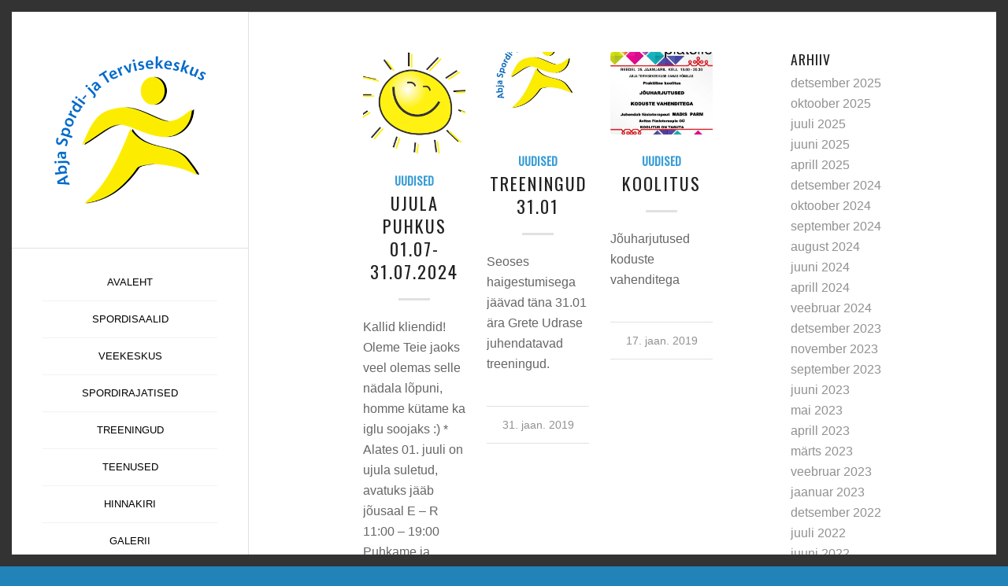

--- FILE ---
content_type: text/html; charset=UTF-8
request_url: https://sport.abja.ee/2019/01/
body_size: 12908
content:
<!DOCTYPE html>
<html lang="et" class="html_av-framed-box responsive av-preloader-disabled  html_header_left html_header_sidebar html_logo_left html_menu_right html_slim html_disabled html_mobile_menu_phone html_content_align_center html_elegant-blog html_av-submenu-hidden html_av-submenu-display-click html_av-overlay-side html_av-overlay-side-classic html_av-submenu-noclone html_entry_id_2027 av-cookies-no-cookie-consent av-no-preview av-default-lightbox html_text_menu_active av-mobile-menu-switch-default">
<head>
<meta charset="UTF-8" />
<meta name="robots" content="noindex, follow" />


<!-- mobile setting -->
<meta name="viewport" content="width=device-width, initial-scale=1">

<!-- Scripts/CSS and wp_head hook -->
<title>jaanuar 2019 &#8211; Abja Spordi- ja Tervisekeskus</title>
<meta name='robots' content='max-image-preview:large' />
	<style>img:is([sizes="auto" i], [sizes^="auto," i]) { contain-intrinsic-size: 3000px 1500px }</style>
	<link rel="alternate" type="application/rss+xml" title="Abja Spordi- ja Tervisekeskus &raquo; RSS" href="https://sport.abja.ee/feed/" />

<!-- google webfont font replacement -->

			<script type='text/javascript'>

				(function() {

					/*	check if webfonts are disabled by user setting via cookie - or user must opt in.	*/
					var html = document.getElementsByTagName('html')[0];
					var cookie_check = html.className.indexOf('av-cookies-needs-opt-in') >= 0 || html.className.indexOf('av-cookies-can-opt-out') >= 0;
					var allow_continue = true;
					var silent_accept_cookie = html.className.indexOf('av-cookies-user-silent-accept') >= 0;

					if( cookie_check && ! silent_accept_cookie )
					{
						if( ! document.cookie.match(/aviaCookieConsent/) || html.className.indexOf('av-cookies-session-refused') >= 0 )
						{
							allow_continue = false;
						}
						else
						{
							if( ! document.cookie.match(/aviaPrivacyRefuseCookiesHideBar/) )
							{
								allow_continue = false;
							}
							else if( ! document.cookie.match(/aviaPrivacyEssentialCookiesEnabled/) )
							{
								allow_continue = false;
							}
							else if( document.cookie.match(/aviaPrivacyGoogleWebfontsDisabled/) )
							{
								allow_continue = false;
							}
						}
					}

					if( allow_continue )
					{
						var f = document.createElement('link');

						f.type 	= 'text/css';
						f.rel 	= 'stylesheet';
						f.href 	= 'https://fonts.googleapis.com/css?family=Oswald&display=auto';
						f.id 	= 'avia-google-webfont';

						document.getElementsByTagName('head')[0].appendChild(f);
					}
				})();

			</script>
			<script type="text/javascript">
/* <![CDATA[ */
window._wpemojiSettings = {"baseUrl":"https:\/\/s.w.org\/images\/core\/emoji\/16.0.1\/72x72\/","ext":".png","svgUrl":"https:\/\/s.w.org\/images\/core\/emoji\/16.0.1\/svg\/","svgExt":".svg","source":{"concatemoji":"https:\/\/sport.abja.ee\/wp-includes\/js\/wp-emoji-release.min.js?ver=6.8.3"}};
/*! This file is auto-generated */
!function(s,n){var o,i,e;function c(e){try{var t={supportTests:e,timestamp:(new Date).valueOf()};sessionStorage.setItem(o,JSON.stringify(t))}catch(e){}}function p(e,t,n){e.clearRect(0,0,e.canvas.width,e.canvas.height),e.fillText(t,0,0);var t=new Uint32Array(e.getImageData(0,0,e.canvas.width,e.canvas.height).data),a=(e.clearRect(0,0,e.canvas.width,e.canvas.height),e.fillText(n,0,0),new Uint32Array(e.getImageData(0,0,e.canvas.width,e.canvas.height).data));return t.every(function(e,t){return e===a[t]})}function u(e,t){e.clearRect(0,0,e.canvas.width,e.canvas.height),e.fillText(t,0,0);for(var n=e.getImageData(16,16,1,1),a=0;a<n.data.length;a++)if(0!==n.data[a])return!1;return!0}function f(e,t,n,a){switch(t){case"flag":return n(e,"\ud83c\udff3\ufe0f\u200d\u26a7\ufe0f","\ud83c\udff3\ufe0f\u200b\u26a7\ufe0f")?!1:!n(e,"\ud83c\udde8\ud83c\uddf6","\ud83c\udde8\u200b\ud83c\uddf6")&&!n(e,"\ud83c\udff4\udb40\udc67\udb40\udc62\udb40\udc65\udb40\udc6e\udb40\udc67\udb40\udc7f","\ud83c\udff4\u200b\udb40\udc67\u200b\udb40\udc62\u200b\udb40\udc65\u200b\udb40\udc6e\u200b\udb40\udc67\u200b\udb40\udc7f");case"emoji":return!a(e,"\ud83e\udedf")}return!1}function g(e,t,n,a){var r="undefined"!=typeof WorkerGlobalScope&&self instanceof WorkerGlobalScope?new OffscreenCanvas(300,150):s.createElement("canvas"),o=r.getContext("2d",{willReadFrequently:!0}),i=(o.textBaseline="top",o.font="600 32px Arial",{});return e.forEach(function(e){i[e]=t(o,e,n,a)}),i}function t(e){var t=s.createElement("script");t.src=e,t.defer=!0,s.head.appendChild(t)}"undefined"!=typeof Promise&&(o="wpEmojiSettingsSupports",i=["flag","emoji"],n.supports={everything:!0,everythingExceptFlag:!0},e=new Promise(function(e){s.addEventListener("DOMContentLoaded",e,{once:!0})}),new Promise(function(t){var n=function(){try{var e=JSON.parse(sessionStorage.getItem(o));if("object"==typeof e&&"number"==typeof e.timestamp&&(new Date).valueOf()<e.timestamp+604800&&"object"==typeof e.supportTests)return e.supportTests}catch(e){}return null}();if(!n){if("undefined"!=typeof Worker&&"undefined"!=typeof OffscreenCanvas&&"undefined"!=typeof URL&&URL.createObjectURL&&"undefined"!=typeof Blob)try{var e="postMessage("+g.toString()+"("+[JSON.stringify(i),f.toString(),p.toString(),u.toString()].join(",")+"));",a=new Blob([e],{type:"text/javascript"}),r=new Worker(URL.createObjectURL(a),{name:"wpTestEmojiSupports"});return void(r.onmessage=function(e){c(n=e.data),r.terminate(),t(n)})}catch(e){}c(n=g(i,f,p,u))}t(n)}).then(function(e){for(var t in e)n.supports[t]=e[t],n.supports.everything=n.supports.everything&&n.supports[t],"flag"!==t&&(n.supports.everythingExceptFlag=n.supports.everythingExceptFlag&&n.supports[t]);n.supports.everythingExceptFlag=n.supports.everythingExceptFlag&&!n.supports.flag,n.DOMReady=!1,n.readyCallback=function(){n.DOMReady=!0}}).then(function(){return e}).then(function(){var e;n.supports.everything||(n.readyCallback(),(e=n.source||{}).concatemoji?t(e.concatemoji):e.wpemoji&&e.twemoji&&(t(e.twemoji),t(e.wpemoji)))}))}((window,document),window._wpemojiSettings);
/* ]]> */
</script>
<link rel='stylesheet' id='avia-grid-css' href='https://sport.abja.ee/wp-content/themes/enfold/css/grid.css?ver=5.6.11' type='text/css' media='all' />
<link rel='stylesheet' id='avia-base-css' href='https://sport.abja.ee/wp-content/themes/enfold/css/base.css?ver=5.6.11' type='text/css' media='all' />
<link rel='stylesheet' id='avia-layout-css' href='https://sport.abja.ee/wp-content/themes/enfold/css/layout.css?ver=5.6.11' type='text/css' media='all' />
<link rel='stylesheet' id='avia-module-audioplayer-css' href='https://sport.abja.ee/wp-content/themes/enfold/config-templatebuilder/avia-shortcodes/audio-player/audio-player.css?ver=5.6.11' type='text/css' media='all' />
<link rel='stylesheet' id='avia-module-blog-css' href='https://sport.abja.ee/wp-content/themes/enfold/config-templatebuilder/avia-shortcodes/blog/blog.css?ver=5.6.11' type='text/css' media='all' />
<link rel='stylesheet' id='avia-module-postslider-css' href='https://sport.abja.ee/wp-content/themes/enfold/config-templatebuilder/avia-shortcodes/postslider/postslider.css?ver=5.6.11' type='text/css' media='all' />
<link rel='stylesheet' id='avia-module-button-css' href='https://sport.abja.ee/wp-content/themes/enfold/config-templatebuilder/avia-shortcodes/buttons/buttons.css?ver=5.6.11' type='text/css' media='all' />
<link rel='stylesheet' id='avia-module-buttonrow-css' href='https://sport.abja.ee/wp-content/themes/enfold/config-templatebuilder/avia-shortcodes/buttonrow/buttonrow.css?ver=5.6.11' type='text/css' media='all' />
<link rel='stylesheet' id='avia-module-button-fullwidth-css' href='https://sport.abja.ee/wp-content/themes/enfold/config-templatebuilder/avia-shortcodes/buttons_fullwidth/buttons_fullwidth.css?ver=5.6.11' type='text/css' media='all' />
<link rel='stylesheet' id='avia-module-catalogue-css' href='https://sport.abja.ee/wp-content/themes/enfold/config-templatebuilder/avia-shortcodes/catalogue/catalogue.css?ver=5.6.11' type='text/css' media='all' />
<link rel='stylesheet' id='avia-module-comments-css' href='https://sport.abja.ee/wp-content/themes/enfold/config-templatebuilder/avia-shortcodes/comments/comments.css?ver=5.6.11' type='text/css' media='all' />
<link rel='stylesheet' id='avia-module-contact-css' href='https://sport.abja.ee/wp-content/themes/enfold/config-templatebuilder/avia-shortcodes/contact/contact.css?ver=5.6.11' type='text/css' media='all' />
<link rel='stylesheet' id='avia-module-slideshow-css' href='https://sport.abja.ee/wp-content/themes/enfold/config-templatebuilder/avia-shortcodes/slideshow/slideshow.css?ver=5.6.11' type='text/css' media='all' />
<link rel='stylesheet' id='avia-module-slideshow-contentpartner-css' href='https://sport.abja.ee/wp-content/themes/enfold/config-templatebuilder/avia-shortcodes/contentslider/contentslider.css?ver=5.6.11' type='text/css' media='all' />
<link rel='stylesheet' id='avia-module-countdown-css' href='https://sport.abja.ee/wp-content/themes/enfold/config-templatebuilder/avia-shortcodes/countdown/countdown.css?ver=5.6.11' type='text/css' media='all' />
<link rel='stylesheet' id='avia-module-gallery-css' href='https://sport.abja.ee/wp-content/themes/enfold/config-templatebuilder/avia-shortcodes/gallery/gallery.css?ver=5.6.11' type='text/css' media='all' />
<link rel='stylesheet' id='avia-module-gallery-hor-css' href='https://sport.abja.ee/wp-content/themes/enfold/config-templatebuilder/avia-shortcodes/gallery_horizontal/gallery_horizontal.css?ver=5.6.11' type='text/css' media='all' />
<link rel='stylesheet' id='avia-module-maps-css' href='https://sport.abja.ee/wp-content/themes/enfold/config-templatebuilder/avia-shortcodes/google_maps/google_maps.css?ver=5.6.11' type='text/css' media='all' />
<link rel='stylesheet' id='avia-module-gridrow-css' href='https://sport.abja.ee/wp-content/themes/enfold/config-templatebuilder/avia-shortcodes/grid_row/grid_row.css?ver=5.6.11' type='text/css' media='all' />
<link rel='stylesheet' id='avia-module-heading-css' href='https://sport.abja.ee/wp-content/themes/enfold/config-templatebuilder/avia-shortcodes/heading/heading.css?ver=5.6.11' type='text/css' media='all' />
<link rel='stylesheet' id='avia-module-rotator-css' href='https://sport.abja.ee/wp-content/themes/enfold/config-templatebuilder/avia-shortcodes/headline_rotator/headline_rotator.css?ver=5.6.11' type='text/css' media='all' />
<link rel='stylesheet' id='avia-module-hr-css' href='https://sport.abja.ee/wp-content/themes/enfold/config-templatebuilder/avia-shortcodes/hr/hr.css?ver=5.6.11' type='text/css' media='all' />
<link rel='stylesheet' id='avia-module-icon-css' href='https://sport.abja.ee/wp-content/themes/enfold/config-templatebuilder/avia-shortcodes/icon/icon.css?ver=5.6.11' type='text/css' media='all' />
<link rel='stylesheet' id='avia-module-icon-circles-css' href='https://sport.abja.ee/wp-content/themes/enfold/config-templatebuilder/avia-shortcodes/icon_circles/icon_circles.css?ver=5.6.11' type='text/css' media='all' />
<link rel='stylesheet' id='avia-module-iconbox-css' href='https://sport.abja.ee/wp-content/themes/enfold/config-templatebuilder/avia-shortcodes/iconbox/iconbox.css?ver=5.6.11' type='text/css' media='all' />
<link rel='stylesheet' id='avia-module-icongrid-css' href='https://sport.abja.ee/wp-content/themes/enfold/config-templatebuilder/avia-shortcodes/icongrid/icongrid.css?ver=5.6.11' type='text/css' media='all' />
<link rel='stylesheet' id='avia-module-iconlist-css' href='https://sport.abja.ee/wp-content/themes/enfold/config-templatebuilder/avia-shortcodes/iconlist/iconlist.css?ver=5.6.11' type='text/css' media='all' />
<link rel='stylesheet' id='avia-module-image-css' href='https://sport.abja.ee/wp-content/themes/enfold/config-templatebuilder/avia-shortcodes/image/image.css?ver=5.6.11' type='text/css' media='all' />
<link rel='stylesheet' id='avia-module-image-diff-css' href='https://sport.abja.ee/wp-content/themes/enfold/config-templatebuilder/avia-shortcodes/image_diff/image_diff.css?ver=5.6.11' type='text/css' media='all' />
<link rel='stylesheet' id='avia-module-hotspot-css' href='https://sport.abja.ee/wp-content/themes/enfold/config-templatebuilder/avia-shortcodes/image_hotspots/image_hotspots.css?ver=5.6.11' type='text/css' media='all' />
<link rel='stylesheet' id='avia-module-sc-lottie-animation-css' href='https://sport.abja.ee/wp-content/themes/enfold/config-templatebuilder/avia-shortcodes/lottie_animation/lottie_animation.css?ver=5.6.11' type='text/css' media='all' />
<link rel='stylesheet' id='avia-module-magazine-css' href='https://sport.abja.ee/wp-content/themes/enfold/config-templatebuilder/avia-shortcodes/magazine/magazine.css?ver=5.6.11' type='text/css' media='all' />
<link rel='stylesheet' id='avia-module-masonry-css' href='https://sport.abja.ee/wp-content/themes/enfold/config-templatebuilder/avia-shortcodes/masonry_entries/masonry_entries.css?ver=5.6.11' type='text/css' media='all' />
<link rel='stylesheet' id='avia-siteloader-css' href='https://sport.abja.ee/wp-content/themes/enfold/css/avia-snippet-site-preloader.css?ver=5.6.11' type='text/css' media='all' />
<link rel='stylesheet' id='avia-module-menu-css' href='https://sport.abja.ee/wp-content/themes/enfold/config-templatebuilder/avia-shortcodes/menu/menu.css?ver=5.6.11' type='text/css' media='all' />
<link rel='stylesheet' id='avia-module-notification-css' href='https://sport.abja.ee/wp-content/themes/enfold/config-templatebuilder/avia-shortcodes/notification/notification.css?ver=5.6.11' type='text/css' media='all' />
<link rel='stylesheet' id='avia-module-numbers-css' href='https://sport.abja.ee/wp-content/themes/enfold/config-templatebuilder/avia-shortcodes/numbers/numbers.css?ver=5.6.11' type='text/css' media='all' />
<link rel='stylesheet' id='avia-module-portfolio-css' href='https://sport.abja.ee/wp-content/themes/enfold/config-templatebuilder/avia-shortcodes/portfolio/portfolio.css?ver=5.6.11' type='text/css' media='all' />
<link rel='stylesheet' id='avia-module-post-metadata-css' href='https://sport.abja.ee/wp-content/themes/enfold/config-templatebuilder/avia-shortcodes/post_metadata/post_metadata.css?ver=5.6.11' type='text/css' media='all' />
<link rel='stylesheet' id='avia-module-progress-bar-css' href='https://sport.abja.ee/wp-content/themes/enfold/config-templatebuilder/avia-shortcodes/progressbar/progressbar.css?ver=5.6.11' type='text/css' media='all' />
<link rel='stylesheet' id='avia-module-promobox-css' href='https://sport.abja.ee/wp-content/themes/enfold/config-templatebuilder/avia-shortcodes/promobox/promobox.css?ver=5.6.11' type='text/css' media='all' />
<link rel='stylesheet' id='avia-sc-search-css' href='https://sport.abja.ee/wp-content/themes/enfold/config-templatebuilder/avia-shortcodes/search/search.css?ver=5.6.11' type='text/css' media='all' />
<link rel='stylesheet' id='avia-module-slideshow-accordion-css' href='https://sport.abja.ee/wp-content/themes/enfold/config-templatebuilder/avia-shortcodes/slideshow_accordion/slideshow_accordion.css?ver=5.6.11' type='text/css' media='all' />
<link rel='stylesheet' id='avia-module-slideshow-feature-image-css' href='https://sport.abja.ee/wp-content/themes/enfold/config-templatebuilder/avia-shortcodes/slideshow_feature_image/slideshow_feature_image.css?ver=5.6.11' type='text/css' media='all' />
<link rel='stylesheet' id='avia-module-slideshow-fullsize-css' href='https://sport.abja.ee/wp-content/themes/enfold/config-templatebuilder/avia-shortcodes/slideshow_fullsize/slideshow_fullsize.css?ver=5.6.11' type='text/css' media='all' />
<link rel='stylesheet' id='avia-module-slideshow-fullscreen-css' href='https://sport.abja.ee/wp-content/themes/enfold/config-templatebuilder/avia-shortcodes/slideshow_fullscreen/slideshow_fullscreen.css?ver=5.6.11' type='text/css' media='all' />
<link rel='stylesheet' id='avia-module-slideshow-ls-css' href='https://sport.abja.ee/wp-content/themes/enfold/config-templatebuilder/avia-shortcodes/slideshow_layerslider/slideshow_layerslider.css?ver=5.6.11' type='text/css' media='all' />
<link rel='stylesheet' id='avia-module-social-css' href='https://sport.abja.ee/wp-content/themes/enfold/config-templatebuilder/avia-shortcodes/social_share/social_share.css?ver=5.6.11' type='text/css' media='all' />
<link rel='stylesheet' id='avia-module-tabsection-css' href='https://sport.abja.ee/wp-content/themes/enfold/config-templatebuilder/avia-shortcodes/tab_section/tab_section.css?ver=5.6.11' type='text/css' media='all' />
<link rel='stylesheet' id='avia-module-table-css' href='https://sport.abja.ee/wp-content/themes/enfold/config-templatebuilder/avia-shortcodes/table/table.css?ver=5.6.11' type='text/css' media='all' />
<link rel='stylesheet' id='avia-module-tabs-css' href='https://sport.abja.ee/wp-content/themes/enfold/config-templatebuilder/avia-shortcodes/tabs/tabs.css?ver=5.6.11' type='text/css' media='all' />
<link rel='stylesheet' id='avia-module-team-css' href='https://sport.abja.ee/wp-content/themes/enfold/config-templatebuilder/avia-shortcodes/team/team.css?ver=5.6.11' type='text/css' media='all' />
<link rel='stylesheet' id='avia-module-testimonials-css' href='https://sport.abja.ee/wp-content/themes/enfold/config-templatebuilder/avia-shortcodes/testimonials/testimonials.css?ver=5.6.11' type='text/css' media='all' />
<link rel='stylesheet' id='avia-module-timeline-css' href='https://sport.abja.ee/wp-content/themes/enfold/config-templatebuilder/avia-shortcodes/timeline/timeline.css?ver=5.6.11' type='text/css' media='all' />
<link rel='stylesheet' id='avia-module-toggles-css' href='https://sport.abja.ee/wp-content/themes/enfold/config-templatebuilder/avia-shortcodes/toggles/toggles.css?ver=5.6.11' type='text/css' media='all' />
<link rel='stylesheet' id='avia-module-video-css' href='https://sport.abja.ee/wp-content/themes/enfold/config-templatebuilder/avia-shortcodes/video/video.css?ver=5.6.11' type='text/css' media='all' />
<style id='wp-emoji-styles-inline-css' type='text/css'>

	img.wp-smiley, img.emoji {
		display: inline !important;
		border: none !important;
		box-shadow: none !important;
		height: 1em !important;
		width: 1em !important;
		margin: 0 0.07em !important;
		vertical-align: -0.1em !important;
		background: none !important;
		padding: 0 !important;
	}
</style>
<link rel='stylesheet' id='wp-block-library-css' href='https://sport.abja.ee/wp-includes/css/dist/block-library/style.min.css?ver=6.8.3' type='text/css' media='all' />
<style id='global-styles-inline-css' type='text/css'>
:root{--wp--preset--aspect-ratio--square: 1;--wp--preset--aspect-ratio--4-3: 4/3;--wp--preset--aspect-ratio--3-4: 3/4;--wp--preset--aspect-ratio--3-2: 3/2;--wp--preset--aspect-ratio--2-3: 2/3;--wp--preset--aspect-ratio--16-9: 16/9;--wp--preset--aspect-ratio--9-16: 9/16;--wp--preset--color--black: #000000;--wp--preset--color--cyan-bluish-gray: #abb8c3;--wp--preset--color--white: #ffffff;--wp--preset--color--pale-pink: #f78da7;--wp--preset--color--vivid-red: #cf2e2e;--wp--preset--color--luminous-vivid-orange: #ff6900;--wp--preset--color--luminous-vivid-amber: #fcb900;--wp--preset--color--light-green-cyan: #7bdcb5;--wp--preset--color--vivid-green-cyan: #00d084;--wp--preset--color--pale-cyan-blue: #8ed1fc;--wp--preset--color--vivid-cyan-blue: #0693e3;--wp--preset--color--vivid-purple: #9b51e0;--wp--preset--color--metallic-red: #b02b2c;--wp--preset--color--maximum-yellow-red: #edae44;--wp--preset--color--yellow-sun: #eeee22;--wp--preset--color--palm-leaf: #83a846;--wp--preset--color--aero: #7bb0e7;--wp--preset--color--old-lavender: #745f7e;--wp--preset--color--steel-teal: #5f8789;--wp--preset--color--raspberry-pink: #d65799;--wp--preset--color--medium-turquoise: #4ecac2;--wp--preset--gradient--vivid-cyan-blue-to-vivid-purple: linear-gradient(135deg,rgba(6,147,227,1) 0%,rgb(155,81,224) 100%);--wp--preset--gradient--light-green-cyan-to-vivid-green-cyan: linear-gradient(135deg,rgb(122,220,180) 0%,rgb(0,208,130) 100%);--wp--preset--gradient--luminous-vivid-amber-to-luminous-vivid-orange: linear-gradient(135deg,rgba(252,185,0,1) 0%,rgba(255,105,0,1) 100%);--wp--preset--gradient--luminous-vivid-orange-to-vivid-red: linear-gradient(135deg,rgba(255,105,0,1) 0%,rgb(207,46,46) 100%);--wp--preset--gradient--very-light-gray-to-cyan-bluish-gray: linear-gradient(135deg,rgb(238,238,238) 0%,rgb(169,184,195) 100%);--wp--preset--gradient--cool-to-warm-spectrum: linear-gradient(135deg,rgb(74,234,220) 0%,rgb(151,120,209) 20%,rgb(207,42,186) 40%,rgb(238,44,130) 60%,rgb(251,105,98) 80%,rgb(254,248,76) 100%);--wp--preset--gradient--blush-light-purple: linear-gradient(135deg,rgb(255,206,236) 0%,rgb(152,150,240) 100%);--wp--preset--gradient--blush-bordeaux: linear-gradient(135deg,rgb(254,205,165) 0%,rgb(254,45,45) 50%,rgb(107,0,62) 100%);--wp--preset--gradient--luminous-dusk: linear-gradient(135deg,rgb(255,203,112) 0%,rgb(199,81,192) 50%,rgb(65,88,208) 100%);--wp--preset--gradient--pale-ocean: linear-gradient(135deg,rgb(255,245,203) 0%,rgb(182,227,212) 50%,rgb(51,167,181) 100%);--wp--preset--gradient--electric-grass: linear-gradient(135deg,rgb(202,248,128) 0%,rgb(113,206,126) 100%);--wp--preset--gradient--midnight: linear-gradient(135deg,rgb(2,3,129) 0%,rgb(40,116,252) 100%);--wp--preset--font-size--small: 1rem;--wp--preset--font-size--medium: 1.125rem;--wp--preset--font-size--large: 1.75rem;--wp--preset--font-size--x-large: clamp(1.75rem, 3vw, 2.25rem);--wp--preset--spacing--20: 0.44rem;--wp--preset--spacing--30: 0.67rem;--wp--preset--spacing--40: 1rem;--wp--preset--spacing--50: 1.5rem;--wp--preset--spacing--60: 2.25rem;--wp--preset--spacing--70: 3.38rem;--wp--preset--spacing--80: 5.06rem;--wp--preset--shadow--natural: 6px 6px 9px rgba(0, 0, 0, 0.2);--wp--preset--shadow--deep: 12px 12px 50px rgba(0, 0, 0, 0.4);--wp--preset--shadow--sharp: 6px 6px 0px rgba(0, 0, 0, 0.2);--wp--preset--shadow--outlined: 6px 6px 0px -3px rgba(255, 255, 255, 1), 6px 6px rgba(0, 0, 0, 1);--wp--preset--shadow--crisp: 6px 6px 0px rgba(0, 0, 0, 1);}:root { --wp--style--global--content-size: 800px;--wp--style--global--wide-size: 1130px; }:where(body) { margin: 0; }.wp-site-blocks > .alignleft { float: left; margin-right: 2em; }.wp-site-blocks > .alignright { float: right; margin-left: 2em; }.wp-site-blocks > .aligncenter { justify-content: center; margin-left: auto; margin-right: auto; }:where(.is-layout-flex){gap: 0.5em;}:where(.is-layout-grid){gap: 0.5em;}.is-layout-flow > .alignleft{float: left;margin-inline-start: 0;margin-inline-end: 2em;}.is-layout-flow > .alignright{float: right;margin-inline-start: 2em;margin-inline-end: 0;}.is-layout-flow > .aligncenter{margin-left: auto !important;margin-right: auto !important;}.is-layout-constrained > .alignleft{float: left;margin-inline-start: 0;margin-inline-end: 2em;}.is-layout-constrained > .alignright{float: right;margin-inline-start: 2em;margin-inline-end: 0;}.is-layout-constrained > .aligncenter{margin-left: auto !important;margin-right: auto !important;}.is-layout-constrained > :where(:not(.alignleft):not(.alignright):not(.alignfull)){max-width: var(--wp--style--global--content-size);margin-left: auto !important;margin-right: auto !important;}.is-layout-constrained > .alignwide{max-width: var(--wp--style--global--wide-size);}body .is-layout-flex{display: flex;}.is-layout-flex{flex-wrap: wrap;align-items: center;}.is-layout-flex > :is(*, div){margin: 0;}body .is-layout-grid{display: grid;}.is-layout-grid > :is(*, div){margin: 0;}body{padding-top: 0px;padding-right: 0px;padding-bottom: 0px;padding-left: 0px;}a:where(:not(.wp-element-button)){text-decoration: underline;}:root :where(.wp-element-button, .wp-block-button__link){background-color: #32373c;border-width: 0;color: #fff;font-family: inherit;font-size: inherit;line-height: inherit;padding: calc(0.667em + 2px) calc(1.333em + 2px);text-decoration: none;}.has-black-color{color: var(--wp--preset--color--black) !important;}.has-cyan-bluish-gray-color{color: var(--wp--preset--color--cyan-bluish-gray) !important;}.has-white-color{color: var(--wp--preset--color--white) !important;}.has-pale-pink-color{color: var(--wp--preset--color--pale-pink) !important;}.has-vivid-red-color{color: var(--wp--preset--color--vivid-red) !important;}.has-luminous-vivid-orange-color{color: var(--wp--preset--color--luminous-vivid-orange) !important;}.has-luminous-vivid-amber-color{color: var(--wp--preset--color--luminous-vivid-amber) !important;}.has-light-green-cyan-color{color: var(--wp--preset--color--light-green-cyan) !important;}.has-vivid-green-cyan-color{color: var(--wp--preset--color--vivid-green-cyan) !important;}.has-pale-cyan-blue-color{color: var(--wp--preset--color--pale-cyan-blue) !important;}.has-vivid-cyan-blue-color{color: var(--wp--preset--color--vivid-cyan-blue) !important;}.has-vivid-purple-color{color: var(--wp--preset--color--vivid-purple) !important;}.has-metallic-red-color{color: var(--wp--preset--color--metallic-red) !important;}.has-maximum-yellow-red-color{color: var(--wp--preset--color--maximum-yellow-red) !important;}.has-yellow-sun-color{color: var(--wp--preset--color--yellow-sun) !important;}.has-palm-leaf-color{color: var(--wp--preset--color--palm-leaf) !important;}.has-aero-color{color: var(--wp--preset--color--aero) !important;}.has-old-lavender-color{color: var(--wp--preset--color--old-lavender) !important;}.has-steel-teal-color{color: var(--wp--preset--color--steel-teal) !important;}.has-raspberry-pink-color{color: var(--wp--preset--color--raspberry-pink) !important;}.has-medium-turquoise-color{color: var(--wp--preset--color--medium-turquoise) !important;}.has-black-background-color{background-color: var(--wp--preset--color--black) !important;}.has-cyan-bluish-gray-background-color{background-color: var(--wp--preset--color--cyan-bluish-gray) !important;}.has-white-background-color{background-color: var(--wp--preset--color--white) !important;}.has-pale-pink-background-color{background-color: var(--wp--preset--color--pale-pink) !important;}.has-vivid-red-background-color{background-color: var(--wp--preset--color--vivid-red) !important;}.has-luminous-vivid-orange-background-color{background-color: var(--wp--preset--color--luminous-vivid-orange) !important;}.has-luminous-vivid-amber-background-color{background-color: var(--wp--preset--color--luminous-vivid-amber) !important;}.has-light-green-cyan-background-color{background-color: var(--wp--preset--color--light-green-cyan) !important;}.has-vivid-green-cyan-background-color{background-color: var(--wp--preset--color--vivid-green-cyan) !important;}.has-pale-cyan-blue-background-color{background-color: var(--wp--preset--color--pale-cyan-blue) !important;}.has-vivid-cyan-blue-background-color{background-color: var(--wp--preset--color--vivid-cyan-blue) !important;}.has-vivid-purple-background-color{background-color: var(--wp--preset--color--vivid-purple) !important;}.has-metallic-red-background-color{background-color: var(--wp--preset--color--metallic-red) !important;}.has-maximum-yellow-red-background-color{background-color: var(--wp--preset--color--maximum-yellow-red) !important;}.has-yellow-sun-background-color{background-color: var(--wp--preset--color--yellow-sun) !important;}.has-palm-leaf-background-color{background-color: var(--wp--preset--color--palm-leaf) !important;}.has-aero-background-color{background-color: var(--wp--preset--color--aero) !important;}.has-old-lavender-background-color{background-color: var(--wp--preset--color--old-lavender) !important;}.has-steel-teal-background-color{background-color: var(--wp--preset--color--steel-teal) !important;}.has-raspberry-pink-background-color{background-color: var(--wp--preset--color--raspberry-pink) !important;}.has-medium-turquoise-background-color{background-color: var(--wp--preset--color--medium-turquoise) !important;}.has-black-border-color{border-color: var(--wp--preset--color--black) !important;}.has-cyan-bluish-gray-border-color{border-color: var(--wp--preset--color--cyan-bluish-gray) !important;}.has-white-border-color{border-color: var(--wp--preset--color--white) !important;}.has-pale-pink-border-color{border-color: var(--wp--preset--color--pale-pink) !important;}.has-vivid-red-border-color{border-color: var(--wp--preset--color--vivid-red) !important;}.has-luminous-vivid-orange-border-color{border-color: var(--wp--preset--color--luminous-vivid-orange) !important;}.has-luminous-vivid-amber-border-color{border-color: var(--wp--preset--color--luminous-vivid-amber) !important;}.has-light-green-cyan-border-color{border-color: var(--wp--preset--color--light-green-cyan) !important;}.has-vivid-green-cyan-border-color{border-color: var(--wp--preset--color--vivid-green-cyan) !important;}.has-pale-cyan-blue-border-color{border-color: var(--wp--preset--color--pale-cyan-blue) !important;}.has-vivid-cyan-blue-border-color{border-color: var(--wp--preset--color--vivid-cyan-blue) !important;}.has-vivid-purple-border-color{border-color: var(--wp--preset--color--vivid-purple) !important;}.has-metallic-red-border-color{border-color: var(--wp--preset--color--metallic-red) !important;}.has-maximum-yellow-red-border-color{border-color: var(--wp--preset--color--maximum-yellow-red) !important;}.has-yellow-sun-border-color{border-color: var(--wp--preset--color--yellow-sun) !important;}.has-palm-leaf-border-color{border-color: var(--wp--preset--color--palm-leaf) !important;}.has-aero-border-color{border-color: var(--wp--preset--color--aero) !important;}.has-old-lavender-border-color{border-color: var(--wp--preset--color--old-lavender) !important;}.has-steel-teal-border-color{border-color: var(--wp--preset--color--steel-teal) !important;}.has-raspberry-pink-border-color{border-color: var(--wp--preset--color--raspberry-pink) !important;}.has-medium-turquoise-border-color{border-color: var(--wp--preset--color--medium-turquoise) !important;}.has-vivid-cyan-blue-to-vivid-purple-gradient-background{background: var(--wp--preset--gradient--vivid-cyan-blue-to-vivid-purple) !important;}.has-light-green-cyan-to-vivid-green-cyan-gradient-background{background: var(--wp--preset--gradient--light-green-cyan-to-vivid-green-cyan) !important;}.has-luminous-vivid-amber-to-luminous-vivid-orange-gradient-background{background: var(--wp--preset--gradient--luminous-vivid-amber-to-luminous-vivid-orange) !important;}.has-luminous-vivid-orange-to-vivid-red-gradient-background{background: var(--wp--preset--gradient--luminous-vivid-orange-to-vivid-red) !important;}.has-very-light-gray-to-cyan-bluish-gray-gradient-background{background: var(--wp--preset--gradient--very-light-gray-to-cyan-bluish-gray) !important;}.has-cool-to-warm-spectrum-gradient-background{background: var(--wp--preset--gradient--cool-to-warm-spectrum) !important;}.has-blush-light-purple-gradient-background{background: var(--wp--preset--gradient--blush-light-purple) !important;}.has-blush-bordeaux-gradient-background{background: var(--wp--preset--gradient--blush-bordeaux) !important;}.has-luminous-dusk-gradient-background{background: var(--wp--preset--gradient--luminous-dusk) !important;}.has-pale-ocean-gradient-background{background: var(--wp--preset--gradient--pale-ocean) !important;}.has-electric-grass-gradient-background{background: var(--wp--preset--gradient--electric-grass) !important;}.has-midnight-gradient-background{background: var(--wp--preset--gradient--midnight) !important;}.has-small-font-size{font-size: var(--wp--preset--font-size--small) !important;}.has-medium-font-size{font-size: var(--wp--preset--font-size--medium) !important;}.has-large-font-size{font-size: var(--wp--preset--font-size--large) !important;}.has-x-large-font-size{font-size: var(--wp--preset--font-size--x-large) !important;}
:where(.wp-block-post-template.is-layout-flex){gap: 1.25em;}:where(.wp-block-post-template.is-layout-grid){gap: 1.25em;}
:where(.wp-block-columns.is-layout-flex){gap: 2em;}:where(.wp-block-columns.is-layout-grid){gap: 2em;}
:root :where(.wp-block-pullquote){font-size: 1.5em;line-height: 1.6;}
</style>
<link rel='stylesheet' id='wppopups-base-css' href='https://sport.abja.ee/wp-content/plugins/wp-popups-lite/src/assets/css/wppopups-base.css?ver=2.2.0.3' type='text/css' media='all' />
<link rel='stylesheet' id='avia-scs-css' href='https://sport.abja.ee/wp-content/themes/enfold/css/shortcodes.css?ver=5.6.11' type='text/css' media='all' />
<link rel='stylesheet' id='avia-fold-unfold-css' href='https://sport.abja.ee/wp-content/themes/enfold/css/avia-snippet-fold-unfold.css?ver=5.6.11' type='text/css' media='all' />
<link rel='stylesheet' id='avia-popup-css-css' href='https://sport.abja.ee/wp-content/themes/enfold/js/aviapopup/magnific-popup.min.css?ver=5.6.11' type='text/css' media='screen' />
<link rel='stylesheet' id='avia-lightbox-css' href='https://sport.abja.ee/wp-content/themes/enfold/css/avia-snippet-lightbox.css?ver=5.6.11' type='text/css' media='screen' />
<link rel='stylesheet' id='avia-widget-css-css' href='https://sport.abja.ee/wp-content/themes/enfold/css/avia-snippet-widget.css?ver=5.6.11' type='text/css' media='screen' />
<link rel='stylesheet' id='avia-dynamic-css' href='https://sport.abja.ee/wp-content/uploads/dynamic_avia/enfold_child.css?ver=68dc6e6b980ed' type='text/css' media='all' />
<link rel='stylesheet' id='avia-custom-css' href='https://sport.abja.ee/wp-content/themes/enfold/css/custom.css?ver=5.6.11' type='text/css' media='all' />
<link rel='stylesheet' id='avia-style-css' href='https://sport.abja.ee/wp-content/themes/enfold-child/style.css?ver=5.6.11' type='text/css' media='all' />
<script type="text/javascript" src="https://sport.abja.ee/wp-includes/js/jquery/jquery.min.js?ver=3.7.1" id="jquery-core-js"></script>
<script type="text/javascript" src="https://sport.abja.ee/wp-includes/js/jquery/jquery-migrate.min.js?ver=3.4.1" id="jquery-migrate-js"></script>
<script type="text/javascript" src="https://sport.abja.ee/wp-content/themes/enfold/js/avia-js.js?ver=5.6.11" id="avia-js-js"></script>
<script type="text/javascript" src="https://sport.abja.ee/wp-content/themes/enfold/js/avia-compat.js?ver=5.6.11" id="avia-compat-js"></script>
<link rel="https://api.w.org/" href="https://sport.abja.ee/wp-json/" /><link rel="EditURI" type="application/rsd+xml" title="RSD" href="https://sport.abja.ee/xmlrpc.php?rsd" />
<meta name="generator" content="WordPress 6.8.3" />
<link rel="profile" href="https://gmpg.org/xfn/11" />
<link rel="alternate" type="application/rss+xml" title="Abja Spordi- ja Tervisekeskus RSS2 Feed" href="https://sport.abja.ee/feed/" />
<link rel="pingback" href="https://sport.abja.ee/xmlrpc.php" />
<!--[if lt IE 9]><script src="https://sport.abja.ee/wp-content/themes/enfold/js/html5shiv.js"></script><![endif]-->
<link rel="icon" href="https://sport.abja.ee/wp-content/uploads/2017/02/abja-sport.png" type="image/png">
<style type="text/css">
		@font-face {font-family: 'entypo-fontello'; font-weight: normal; font-style: normal; font-display: auto;
		src: url('https://sport.abja.ee/wp-content/themes/enfold/config-templatebuilder/avia-template-builder/assets/fonts/entypo-fontello.woff2') format('woff2'),
		url('https://sport.abja.ee/wp-content/themes/enfold/config-templatebuilder/avia-template-builder/assets/fonts/entypo-fontello.woff') format('woff'),
		url('https://sport.abja.ee/wp-content/themes/enfold/config-templatebuilder/avia-template-builder/assets/fonts/entypo-fontello.ttf') format('truetype'),
		url('https://sport.abja.ee/wp-content/themes/enfold/config-templatebuilder/avia-template-builder/assets/fonts/entypo-fontello.svg#entypo-fontello') format('svg'),
		url('https://sport.abja.ee/wp-content/themes/enfold/config-templatebuilder/avia-template-builder/assets/fonts/entypo-fontello.eot'),
		url('https://sport.abja.ee/wp-content/themes/enfold/config-templatebuilder/avia-template-builder/assets/fonts/entypo-fontello.eot?#iefix') format('embedded-opentype');
		} #top .avia-font-entypo-fontello, body .avia-font-entypo-fontello, html body [data-av_iconfont='entypo-fontello']:before{ font-family: 'entypo-fontello'; }
		
		@font-face {font-family: 'medical'; font-weight: normal; font-style: normal; font-display: auto;
		src: url('https://sport.abja.ee/wp-content/uploads/avia_fonts/medical/medical.woff2') format('woff2'),
		url('https://sport.abja.ee/wp-content/uploads/avia_fonts/medical/medical.woff') format('woff'),
		url('https://sport.abja.ee/wp-content/uploads/avia_fonts/medical/medical.ttf') format('truetype'),
		url('https://sport.abja.ee/wp-content/uploads/avia_fonts/medical/medical.svg#medical') format('svg'),
		url('https://sport.abja.ee/wp-content/uploads/avia_fonts/medical/medical.eot'),
		url('https://sport.abja.ee/wp-content/uploads/avia_fonts/medical/medical.eot?#iefix') format('embedded-opentype');
		} #top .avia-font-medical, body .avia-font-medical, html body [data-av_iconfont='medical']:before{ font-family: 'medical'; }
		
		@font-face {font-family: 'abja'; font-weight: normal; font-style: normal; font-display: auto;
		src: url('https://sport.abja.ee/wp-content/uploads/avia_fonts/abja/abja.woff2') format('woff2'),
		url('https://sport.abja.ee/wp-content/uploads/avia_fonts/abja/abja.woff') format('woff'),
		url('https://sport.abja.ee/wp-content/uploads/avia_fonts/abja/abja.ttf') format('truetype'),
		url('https://sport.abja.ee/wp-content/uploads/avia_fonts/abja/abja.svg#abja') format('svg'),
		url('https://sport.abja.ee/wp-content/uploads/avia_fonts/abja/abja.eot'),
		url('https://sport.abja.ee/wp-content/uploads/avia_fonts/abja/abja.eot?#iefix') format('embedded-opentype');
		} #top .avia-font-abja, body .avia-font-abja, html body [data-av_iconfont='abja']:before{ font-family: 'abja'; }
		</style>

<!--
Debugging Info for Theme support: 

Theme: Enfold
Version: 5.6.11
Installed: enfold
AviaFramework Version: 5.6
AviaBuilder Version: 5.3
aviaElementManager Version: 1.0.1
- - - - - - - - - - -
ChildTheme: Enfold Child
ChildTheme Version: 1.0
ChildTheme Installed: enfold

- - - - - - - - - - -
ML:1024-PU:25-PLA:4
WP:6.8.3
Compress: CSS:disabled - JS:disabled
Updates: disabled
PLAu:4
-->
</head>

<body id="top" class="archive date wp-theme-enfold wp-child-theme-enfold-child av-framed-box no_sidebar_border rtl_columns av-curtain-numeric oswald  avia-responsive-images-support" itemscope="itemscope" itemtype="https://schema.org/WebPage" >

	
	<div id='wrap_all'>

	
<header id='header' class='all_colors header_color light_bg_color  av_header_left av_header_sidebar av_conditional_sticky' data-av_shrink_factor='50' role="banner" itemscope="itemscope" itemtype="https://schema.org/WPHeader" >

		<div  id='header_main' class='container_wrap container_wrap_logo'>

        <div class='container av-logo-container'><div class='inner-container'><span class='logo avia-standard-logo'><a href='https://sport.abja.ee/' class='' aria-label='abja-spordi-ja-tervisekeskus-logo' title='abja-spordi-ja-tervisekeskus-logo'><img src="https://sport.abja.ee/wp-content/uploads/2017/02/abja-spordi-ja-tervisekeskus-logo.png" srcset="https://sport.abja.ee/wp-content/uploads/2017/02/abja-spordi-ja-tervisekeskus-logo.png 400w, https://sport.abja.ee/wp-content/uploads/2017/02/abja-spordi-ja-tervisekeskus-logo-80x80.png 80w, https://sport.abja.ee/wp-content/uploads/2017/02/abja-spordi-ja-tervisekeskus-logo-300x300.png 300w, https://sport.abja.ee/wp-content/uploads/2017/02/abja-spordi-ja-tervisekeskus-logo-36x36.png 36w, https://sport.abja.ee/wp-content/uploads/2017/02/abja-spordi-ja-tervisekeskus-logo-180x180.png 180w, https://sport.abja.ee/wp-content/uploads/2017/02/abja-spordi-ja-tervisekeskus-logo-120x120.png 120w" sizes="(max-width: 400px) 100vw, 400px" height="100" width="300" alt='Abja Spordi- ja Tervisekeskus' title='abja-spordi-ja-tervisekeskus-logo' /></a></span><nav class='main_menu' data-selectname='Select a page'  role="navigation" itemscope="itemscope" itemtype="https://schema.org/SiteNavigationElement" ><div class="avia-menu av-main-nav-wrap"><ul role="menu" class="menu av-main-nav" id="avia-menu"><li role="menuitem" id="menu-item-1383" class="menu-item menu-item-type-post_type menu-item-object-page menu-item-home menu-item-top-level menu-item-top-level-1"><a href="https://sport.abja.ee/" itemprop="url" tabindex="0"><span class="avia-bullet"></span><span class="avia-menu-text">Avaleht</span><span class="avia-menu-fx"><span class="avia-arrow-wrap"><span class="avia-arrow"></span></span></span></a></li>
<li role="menuitem" id="menu-item-1230" class="menu-item menu-item-type-post_type menu-item-object-page menu-item-top-level menu-item-top-level-2"><a href="https://sport.abja.ee/spordisaalid/" itemprop="url" tabindex="0"><span class="avia-bullet"></span><span class="avia-menu-text">Spordisaalid</span><span class="avia-menu-fx"><span class="avia-arrow-wrap"><span class="avia-arrow"></span></span></span></a></li>
<li role="menuitem" id="menu-item-1100" class="menu-item menu-item-type-post_type menu-item-object-page menu-item-top-level menu-item-top-level-3"><a href="https://sport.abja.ee/veekeskus/" itemprop="url" tabindex="0"><span class="avia-bullet"></span><span class="avia-menu-text">Veekeskus</span><span class="avia-menu-fx"><span class="avia-arrow-wrap"><span class="avia-arrow"></span></span></span></a></li>
<li role="menuitem" id="menu-item-1248" class="menu-item menu-item-type-post_type menu-item-object-page menu-item-has-children menu-item-top-level menu-item-top-level-4"><a href="https://sport.abja.ee/spordirajatised/" itemprop="url" tabindex="0"><span class="avia-bullet"></span><span class="avia-menu-text">Spordirajatised</span><span class="avia-menu-fx"><span class="avia-arrow-wrap"><span class="avia-arrow"></span></span></span></a>


<ul class="sub-menu">
	<li role="menuitem" id="menu-item-1898" class="menu-item menu-item-type-post_type menu-item-object-page"><a href="https://sport.abja.ee/rattarada/" itemprop="url" tabindex="0"><span class="avia-bullet"></span><span class="avia-menu-text">Rattarada</span></a></li>
	<li role="menuitem" id="menu-item-1249" class="menu-item menu-item-type-post_type menu-item-object-page"><a href="https://sport.abja.ee/spordirajatised/tervise-ja-suusarajad/" itemprop="url" tabindex="0"><span class="avia-bullet"></span><span class="avia-menu-text">Tervise- ja suusarajad</span></a></li>
	<li role="menuitem" id="menu-item-1263" class="menu-item menu-item-type-post_type menu-item-object-page"><a href="https://sport.abja.ee/spordirajatised/valjakud/" itemprop="url" tabindex="0"><span class="avia-bullet"></span><span class="avia-menu-text">Väljakud</span></a></li>
</ul>
</li>
<li role="menuitem" id="menu-item-1325" class="menu-item menu-item-type-post_type menu-item-object-page menu-item-top-level menu-item-top-level-5"><a href="https://sport.abja.ee/treeningud/" itemprop="url" tabindex="0"><span class="avia-bullet"></span><span class="avia-menu-text">Treeningud</span><span class="avia-menu-fx"><span class="avia-arrow-wrap"><span class="avia-arrow"></span></span></span></a></li>
<li role="menuitem" id="menu-item-1275" class="menu-item menu-item-type-post_type menu-item-object-page menu-item-has-children menu-item-top-level menu-item-top-level-6"><a href="https://sport.abja.ee/teenused/" itemprop="url" tabindex="0"><span class="avia-bullet"></span><span class="avia-menu-text">Teenused</span><span class="avia-menu-fx"><span class="avia-arrow-wrap"><span class="avia-arrow"></span></span></span></a>


<ul class="sub-menu">
	<li role="menuitem" id="menu-item-1276" class="menu-item menu-item-type-post_type menu-item-object-page"><a href="https://sport.abja.ee/teenused/majutus/" itemprop="url" tabindex="0"><span class="avia-bullet"></span><span class="avia-menu-text">Majutus</span></a></li>
	<li role="menuitem" id="menu-item-1291" class="menu-item menu-item-type-post_type menu-item-object-page"><a href="https://sport.abja.ee/teenused/toitlustus/" itemprop="url" tabindex="0"><span class="avia-bullet"></span><span class="avia-menu-text">Toitlustus</span></a></li>
	<li role="menuitem" id="menu-item-1298" class="menu-item menu-item-type-post_type menu-item-object-page"><a href="https://sport.abja.ee/teenused/rattalaenutus/" itemprop="url" tabindex="0"><span class="avia-bullet"></span><span class="avia-menu-text">Rattalaenutus</span></a></li>
	<li role="menuitem" id="menu-item-1308" class="menu-item menu-item-type-post_type menu-item-object-page"><a href="https://sport.abja.ee/teenused/penuja-kulamaja/" itemprop="url" tabindex="0"><span class="avia-bullet"></span><span class="avia-menu-text">Penuja Külamaja</span></a></li>
	<li role="menuitem" id="menu-item-1312" class="menu-item menu-item-type-post_type menu-item-object-page"><a href="https://sport.abja.ee/teenused/tehnoloogia-klass/" itemprop="url" tabindex="0"><span class="avia-bullet"></span><span class="avia-menu-text">Tehnoloogia klass</span></a></li>
	<li role="menuitem" id="menu-item-1316" class="menu-item menu-item-type-post_type menu-item-object-page"><a href="https://sport.abja.ee/teenused/abja-tehnikaring/" itemprop="url" tabindex="0"><span class="avia-bullet"></span><span class="avia-menu-text">Abja Tehnikaring</span></a></li>
</ul>
</li>
<li role="menuitem" id="menu-item-1320" class="menu-item menu-item-type-post_type menu-item-object-page menu-item-mega-parent  menu-item-top-level menu-item-top-level-7"><a href="https://sport.abja.ee/hinnakiri-2/" itemprop="url" tabindex="0"><span class="avia-bullet"></span><span class="avia-menu-text">Hinnakiri</span><span class="avia-menu-fx"><span class="avia-arrow-wrap"><span class="avia-arrow"></span></span></span></a></li>
<li role="menuitem" id="menu-item-1470" class="menu-item menu-item-type-post_type menu-item-object-page menu-item-top-level menu-item-top-level-8"><a href="https://sport.abja.ee/galerii/" itemprop="url" tabindex="0"><span class="avia-bullet"></span><span class="avia-menu-text">Galerii</span><span class="avia-menu-fx"><span class="avia-arrow-wrap"><span class="avia-arrow"></span></span></span></a></li>
<li role="menuitem" id="menu-item-1487" class="menu-item menu-item-type-taxonomy menu-item-object-category menu-item-mega-parent  menu-item-top-level menu-item-top-level-9"><a href="https://sport.abja.ee/category/uudised/" itemprop="url" tabindex="0"><span class="avia-bullet"></span><span class="avia-menu-text">Uudised</span><span class="avia-menu-fx"><span class="avia-arrow-wrap"><span class="avia-arrow"></span></span></span></a></li>
<li role="menuitem" id="menu-item-1096" class="menu-item menu-item-type-post_type menu-item-object-page menu-item-top-level menu-item-top-level-10"><a href="https://sport.abja.ee/kontakt/" itemprop="url" tabindex="0"><span class="avia-bullet"></span><span class="avia-menu-text">Kontakt</span><span class="avia-menu-fx"><span class="avia-arrow-wrap"><span class="avia-arrow"></span></span></span></a></li>
<li class="av-burger-menu-main menu-item-avia-special " role="menuitem">
	        			<a href="#" aria-label="Menu" aria-hidden="false">
							<span class="av-hamburger av-hamburger--spin av-js-hamburger">
								<span class="av-hamburger-box">
						          <span class="av-hamburger-inner"></span>
						          <strong>Menu</strong>
								</span>
							</span>
							<span class="avia_hidden_link_text">Menu</span>
						</a>
	        		   </li></ul></div></nav><div class='av-sidebar-social-container'><ul class='noLightbox social_bookmarks icon_count_1'><li class='social_bookmarks_facebook av-social-link-facebook social_icon_1'><a target="_blank" aria-label="Link to Facebook" href='https://www.facebook.com/spordikompleks' aria-hidden='false' data-av_icon='' data-av_iconfont='entypo-fontello' title='Facebook' rel="noopener"><span class='avia_hidden_link_text'>Facebook</span></a></li></ul></div></div> </div> 
		<!-- end container_wrap-->
		</div>
<div class="header_bg"></div>
<!-- end header -->
</header>

	<div id='main' class='all_colors' data-scroll-offset='0'>

	
		<div class='container_wrap container_wrap_first main_color sidebar_right'>

			<div class='container template-blog '>

				<main class='content av-content-small alpha units av-main-archive'  role="main" itemprop="mainContentOfPage" itemscope="itemscope" itemtype="https://schema.org/Blog" >

					<div class="entry-content-wrapper"><div  data-slideshow-options="{&quot;animation&quot;:&quot;fade&quot;,&quot;autoplay&quot;:false,&quot;loop_autoplay&quot;:&quot;once&quot;,&quot;interval&quot;:5,&quot;loop_manual&quot;:&quot;manual-endless&quot;,&quot;autoplay_stopper&quot;:false,&quot;noNavigation&quot;:false,&quot;show_slide_delay&quot;:90}" class='avia-content-slider avia-content-grid-active avia-content-slider1 avia-content-slider-odd avia-builder-el-no-sibling av-slideshow-ui av-control-default   av-no-slider-navigation av-slideshow-manual av-loop-once av-loop-manual-endless '  itemscope="itemscope" itemtype="https://schema.org/Blog" ><div class="avia-content-slider-inner"><div class="slide-entry-wrap"><article class='slide-entry flex_column  post-entry post-entry-3068 slide-entry-overview slide-loop-1 slide-parity-odd  av_one_third first real-thumbnail posttype-post post-format-standard'  itemscope="itemscope" itemtype="https://schema.org/BlogPosting" itemprop="blogPost" ><a href='https://sport.abja.ee/2024/08/07/ujula-puhkus-01-07-31-07-2024/' data-rel='slide-1' class='slide-image' title='UJULA PUHKUS 01.07-31.07.2024'><img fetchpriority="high" width="225" height="225" src="https://sport.abja.ee/wp-content/uploads/2024/06/Paike-puhkus.png" class="wp-image-3069 avia-img-lazy-loading-not-3069 attachment-portfolio size-portfolio wp-post-image" alt="" decoding="async" srcset="https://sport.abja.ee/wp-content/uploads/2024/06/Paike-puhkus.png 225w, https://sport.abja.ee/wp-content/uploads/2024/06/Paike-puhkus-80x80.png 80w, https://sport.abja.ee/wp-content/uploads/2024/06/Paike-puhkus-36x36.png 36w, https://sport.abja.ee/wp-content/uploads/2024/06/Paike-puhkus-180x180.png 180w" sizes="(max-width: 225px) 100vw, 225px" /></a><div class="slide-content"><header class="entry-content-header"><span class="blog-categories minor-meta"><a href="https://sport.abja.ee/category/uudised/" rel="tag">Uudised</a> </span><h3 class='slide-entry-title entry-title '  itemprop="headline" ><a href='https://sport.abja.ee/2024/08/07/ujula-puhkus-01-07-31-07-2024/' title='UJULA PUHKUS 01.07-31.07.2024'>UJULA PUHKUS 01.07-31.07.2024</a></h3><span class="av-vertical-delimiter"></span></header><div class='slide-entry-excerpt entry-content'  itemprop="text" >




Kallid kliendid!







Oleme Teie jaoks veel olemas selle nädala lõpuni, homme kütame ka iglu soojaks :) 



* Alates 01. juuli on ujula suletud, avatuks jääb jõusaal E – R 11:00 – 19:00 



Puhkame ja võõrustame üle-Eestilisi…</div></div><footer class="entry-footer"><div class="slide-meta"><time class='slide-meta-time updated'  itemprop="datePublished" datetime="2024-08-07T15:59:42+03:00" >7. aug. 2024</time></div></footer><span class='hidden'>
				<span class='av-structured-data'  itemprop="image" itemscope="itemscope" itemtype="https://schema.org/ImageObject" >
						<span itemprop='url'>https://sport.abja.ee/wp-content/uploads/2024/06/Paike-puhkus.png</span>
						<span itemprop='height'>225</span>
						<span itemprop='width'>225</span>
				</span>
				<span class='av-structured-data'  itemprop="publisher" itemtype="https://schema.org/Organization" itemscope="itemscope" >
						<span itemprop='name'>admin</span>
						<span itemprop='logo' itemscope itemtype='https://schema.org/ImageObject'>
							<span itemprop='url'>https://sport.abja.ee/wp-content/uploads/2017/02/abja-spordi-ja-tervisekeskus-logo.png</span>
						</span>
				</span><span class='av-structured-data'  itemprop="author" itemscope="itemscope" itemtype="https://schema.org/Person" ><span itemprop='name'>admin</span></span><span class='av-structured-data'  itemprop="datePublished" datetime="2019-01-17T13:38:04+02:00" >2024-08-07 15:59:42</span><span class='av-structured-data'  itemprop="dateModified" itemtype="https://schema.org/dateModified" >2024-09-03 11:25:05</span><span class='av-structured-data'  itemprop="mainEntityOfPage" itemtype="https://schema.org/mainEntityOfPage" ><span itemprop='name'>UJULA PUHKUS 01.07-31.07.2024</span></span></span></article><article class='slide-entry flex_column  post-entry post-entry-2027 slide-entry-overview slide-loop-2 slide-parity-even  av_one_third  real-thumbnail posttype-post post-format-standard'  itemscope="itemscope" itemtype="https://schema.org/BlogPosting" itemprop="blogPost" ><a href='https://sport.abja.ee/2019/01/31/treeningud-31-01/' data-rel='slide-1' class='slide-image' title='Treeningud 31.01'><img fetchpriority="high" width="495" height="400" src="https://sport.abja.ee/wp-content/uploads/2019/01/Abja_spordi_ja_tervisekeskus_logo-page-001-495x400.jpg" class="wp-image-2029 avia-img-lazy-loading-not-2029 attachment-portfolio size-portfolio wp-post-image" alt="" decoding="async" srcset="https://sport.abja.ee/wp-content/uploads/2019/01/Abja_spordi_ja_tervisekeskus_logo-page-001-495x400.jpg 495w, https://sport.abja.ee/wp-content/uploads/2019/01/Abja_spordi_ja_tervisekeskus_logo-page-001-845x684.jpg 845w" sizes="(max-width: 495px) 100vw, 495px" /></a><div class="slide-content"><header class="entry-content-header"><span class="blog-categories minor-meta"><a href="https://sport.abja.ee/category/uudised/" rel="tag">Uudised</a> </span><h3 class='slide-entry-title entry-title '  itemprop="headline" ><a href='https://sport.abja.ee/2019/01/31/treeningud-31-01/' title='Treeningud 31.01'>Treeningud 31.01</a></h3><span class="av-vertical-delimiter"></span></header><div class='slide-entry-excerpt entry-content'  itemprop="text" >Seoses haigestumisega jäävad täna 31.01 ära Grete Udrase juhendatavad treeningud.</div></div><footer class="entry-footer"><div class="slide-meta"><time class='slide-meta-time updated'  itemprop="datePublished" datetime="2019-01-31T15:03:42+02:00" >31. jaan. 2019</time></div></footer><span class='hidden'>
				<span class='av-structured-data'  itemprop="image" itemscope="itemscope" itemtype="https://schema.org/ImageObject" >
						<span itemprop='url'>https://sport.abja.ee/wp-content/uploads/2019/01/Abja_spordi_ja_tervisekeskus_logo-page-001.jpg</span>
						<span itemprop='height'>1754</span>
						<span itemprop='width'>1240</span>
				</span>
				<span class='av-structured-data'  itemprop="publisher" itemtype="https://schema.org/Organization" itemscope="itemscope" >
						<span itemprop='name'>admin</span>
						<span itemprop='logo' itemscope itemtype='https://schema.org/ImageObject'>
							<span itemprop='url'>https://sport.abja.ee/wp-content/uploads/2017/02/abja-spordi-ja-tervisekeskus-logo.png</span>
						</span>
				</span><span class='av-structured-data'  itemprop="author" itemscope="itemscope" itemtype="https://schema.org/Person" ><span itemprop='name'>admin</span></span><span class='av-structured-data'  itemprop="datePublished" datetime="2019-01-17T13:38:04+02:00" >2019-01-31 15:03:42</span><span class='av-structured-data'  itemprop="dateModified" itemtype="https://schema.org/dateModified" >2019-01-31 15:07:20</span><span class='av-structured-data'  itemprop="mainEntityOfPage" itemtype="https://schema.org/mainEntityOfPage" ><span itemprop='name'>Treeningud 31.01</span></span></span></article><article class='slide-entry flex_column  post-entry post-entry-2023 slide-entry-overview slide-loop-3 slide-parity-odd  post-entry-last  av_one_third  real-thumbnail posttype-post post-format-standard'  itemscope="itemscope" itemtype="https://schema.org/BlogPosting" itemprop="blogPost" ><a href='https://sport.abja.ee/2019/01/17/koolitus/' data-rel='slide-1' class='slide-image' title='Koolitus'><img fetchpriority="high" width="495" height="400" src="https://sport.abja.ee/wp-content/uploads/2019/01/koolitus-495x400.jpg" class="wp-image-2024 avia-img-lazy-loading-not-2024 attachment-portfolio size-portfolio wp-post-image" alt="" decoding="async" /></a><div class="slide-content"><header class="entry-content-header"><span class="blog-categories minor-meta"><a href="https://sport.abja.ee/category/uudised/" rel="tag">Uudised</a> </span><h3 class='slide-entry-title entry-title '  itemprop="headline" ><a href='https://sport.abja.ee/2019/01/17/koolitus/' title='Koolitus'>Koolitus</a></h3><span class="av-vertical-delimiter"></span></header><div class='slide-entry-excerpt entry-content'  itemprop="text" >Jõuharjutused koduste vahenditega</div></div><footer class="entry-footer"><div class="slide-meta"><time class='slide-meta-time updated'  itemprop="datePublished" datetime="2019-01-17T13:38:04+02:00" >17. jaan. 2019</time></div></footer><span class='hidden'>
				<span class='av-structured-data'  itemprop="image" itemscope="itemscope" itemtype="https://schema.org/ImageObject" >
						<span itemprop='url'>https://sport.abja.ee/wp-content/uploads/2019/01/koolitus.jpg</span>
						<span itemprop='height'>960</span>
						<span itemprop='width'>679</span>
				</span>
				<span class='av-structured-data'  itemprop="publisher" itemtype="https://schema.org/Organization" itemscope="itemscope" >
						<span itemprop='name'>admin</span>
						<span itemprop='logo' itemscope itemtype='https://schema.org/ImageObject'>
							<span itemprop='url'>https://sport.abja.ee/wp-content/uploads/2017/02/abja-spordi-ja-tervisekeskus-logo.png</span>
						</span>
				</span><span class='av-structured-data'  itemprop="author" itemscope="itemscope" itemtype="https://schema.org/Person" ><span itemprop='name'>admin</span></span><span class='av-structured-data'  itemprop="datePublished" datetime="2019-01-17T13:38:04+02:00" >2019-01-17 13:38:04</span><span class='av-structured-data'  itemprop="dateModified" itemtype="https://schema.org/dateModified" >2019-01-17 13:38:04</span><span class='av-structured-data'  itemprop="mainEntityOfPage" itemtype="https://schema.org/mainEntityOfPage" ><span itemprop='name'>Koolitus</span></span></span></article></div></div></div></div>
				<!--end content-->
				</main>

				<aside class='sidebar sidebar_right   alpha units'  role="complementary" itemscope="itemscope" itemtype="https://schema.org/WPSideBar" ><div class="inner_sidebar extralight-border"><section id="archives-4" class="widget clearfix widget_archive"><h3 class="widgettitle">Arhiiv</h3>
			<ul>
					<li><a href='https://sport.abja.ee/2025/12/'>detsember 2025</a></li>
	<li><a href='https://sport.abja.ee/2025/10/'>oktoober 2025</a></li>
	<li><a href='https://sport.abja.ee/2025/07/'>juuli 2025</a></li>
	<li><a href='https://sport.abja.ee/2025/06/'>juuni 2025</a></li>
	<li><a href='https://sport.abja.ee/2025/04/'>aprill 2025</a></li>
	<li><a href='https://sport.abja.ee/2024/12/'>detsember 2024</a></li>
	<li><a href='https://sport.abja.ee/2024/10/'>oktoober 2024</a></li>
	<li><a href='https://sport.abja.ee/2024/09/'>september 2024</a></li>
	<li><a href='https://sport.abja.ee/2024/08/'>august 2024</a></li>
	<li><a href='https://sport.abja.ee/2024/06/'>juuni 2024</a></li>
	<li><a href='https://sport.abja.ee/2024/04/'>aprill 2024</a></li>
	<li><a href='https://sport.abja.ee/2024/02/'>veebruar 2024</a></li>
	<li><a href='https://sport.abja.ee/2023/12/'>detsember 2023</a></li>
	<li><a href='https://sport.abja.ee/2023/11/'>november 2023</a></li>
	<li><a href='https://sport.abja.ee/2023/09/'>september 2023</a></li>
	<li><a href='https://sport.abja.ee/2023/06/'>juuni 2023</a></li>
	<li><a href='https://sport.abja.ee/2023/05/'>mai 2023</a></li>
	<li><a href='https://sport.abja.ee/2023/04/'>aprill 2023</a></li>
	<li><a href='https://sport.abja.ee/2023/03/'>märts 2023</a></li>
	<li><a href='https://sport.abja.ee/2023/02/'>veebruar 2023</a></li>
	<li><a href='https://sport.abja.ee/2023/01/'>jaanuar 2023</a></li>
	<li><a href='https://sport.abja.ee/2022/12/'>detsember 2022</a></li>
	<li><a href='https://sport.abja.ee/2022/07/'>juuli 2022</a></li>
	<li><a href='https://sport.abja.ee/2022/06/'>juuni 2022</a></li>
	<li><a href='https://sport.abja.ee/2022/05/'>mai 2022</a></li>
	<li><a href='https://sport.abja.ee/2022/04/'>aprill 2022</a></li>
	<li><a href='https://sport.abja.ee/2022/02/'>veebruar 2022</a></li>
	<li><a href='https://sport.abja.ee/2022/01/'>jaanuar 2022</a></li>
	<li><a href='https://sport.abja.ee/2021/12/'>detsember 2021</a></li>
	<li><a href='https://sport.abja.ee/2021/10/'>oktoober 2021</a></li>
	<li><a href='https://sport.abja.ee/2021/09/'>september 2021</a></li>
	<li><a href='https://sport.abja.ee/2021/08/'>august 2021</a></li>
	<li><a href='https://sport.abja.ee/2021/07/'>juuli 2021</a></li>
	<li><a href='https://sport.abja.ee/2021/06/'>juuni 2021</a></li>
	<li><a href='https://sport.abja.ee/2021/05/'>mai 2021</a></li>
	<li><a href='https://sport.abja.ee/2021/03/'>märts 2021</a></li>
	<li><a href='https://sport.abja.ee/2021/02/'>veebruar 2021</a></li>
	<li><a href='https://sport.abja.ee/2020/12/'>detsember 2020</a></li>
	<li><a href='https://sport.abja.ee/2020/11/'>november 2020</a></li>
	<li><a href='https://sport.abja.ee/2020/10/'>oktoober 2020</a></li>
	<li><a href='https://sport.abja.ee/2020/09/'>september 2020</a></li>
	<li><a href='https://sport.abja.ee/2020/08/'>august 2020</a></li>
	<li><a href='https://sport.abja.ee/2020/07/'>juuli 2020</a></li>
	<li><a href='https://sport.abja.ee/2020/06/'>juuni 2020</a></li>
	<li><a href='https://sport.abja.ee/2020/05/'>mai 2020</a></li>
	<li><a href='https://sport.abja.ee/2020/03/'>märts 2020</a></li>
	<li><a href='https://sport.abja.ee/2020/02/'>veebruar 2020</a></li>
	<li><a href='https://sport.abja.ee/2020/01/'>jaanuar 2020</a></li>
	<li><a href='https://sport.abja.ee/2019/12/'>detsember 2019</a></li>
	<li><a href='https://sport.abja.ee/2019/11/'>november 2019</a></li>
	<li><a href='https://sport.abja.ee/2019/10/'>oktoober 2019</a></li>
	<li><a href='https://sport.abja.ee/2019/06/'>juuni 2019</a></li>
	<li><a href='https://sport.abja.ee/2019/04/'>aprill 2019</a></li>
	<li><a href='https://sport.abja.ee/2019/02/'>veebruar 2019</a></li>
	<li><a href='https://sport.abja.ee/2019/01/' aria-current="page">jaanuar 2019</a></li>
	<li><a href='https://sport.abja.ee/2018/12/'>detsember 2018</a></li>
	<li><a href='https://sport.abja.ee/2018/10/'>oktoober 2018</a></li>
	<li><a href='https://sport.abja.ee/2018/09/'>september 2018</a></li>
	<li><a href='https://sport.abja.ee/2018/06/'>juuni 2018</a></li>
	<li><a href='https://sport.abja.ee/2018/05/'>mai 2018</a></li>
	<li><a href='https://sport.abja.ee/2018/04/'>aprill 2018</a></li>
	<li><a href='https://sport.abja.ee/2018/03/'>märts 2018</a></li>
	<li><a href='https://sport.abja.ee/2018/01/'>jaanuar 2018</a></li>
	<li><a href='https://sport.abja.ee/2017/12/'>detsember 2017</a></li>
	<li><a href='https://sport.abja.ee/2017/11/'>november 2017</a></li>
	<li><a href='https://sport.abja.ee/2017/09/'>september 2017</a></li>
	<li><a href='https://sport.abja.ee/2017/06/'>juuni 2017</a></li>
	<li><a href='https://sport.abja.ee/2017/05/'>mai 2017</a></li>
	<li><a href='https://sport.abja.ee/2017/04/'>aprill 2017</a></li>
	<li><a href='https://sport.abja.ee/2017/03/'>märts 2017</a></li>
	<li><a href='https://sport.abja.ee/2017/02/'>veebruar 2017</a></li>
	<li><a href='https://sport.abja.ee/2017/01/'>jaanuar 2017</a></li>
			</ul>

			<span class="seperator extralight-border"></span></section><section id="avia_fb_likebox-2" class="widget clearfix avia-widget-container avia_fb_likebox avia_no_block_preview"><h3 class="widgettitle">Facebook</h3><div class='av_facebook_widget_wrap ' ><div class="fb-page" data-width="500" data-href="https://www.facebook.com/spordikompleks" data-small-header="false" data-adapt-container-width="true" data-hide-cover="false" data-show-facepile="true" data-show-posts="false"><div class="fb-xfbml-parse-ignore"></div></div></div><span class="seperator extralight-border"></span></section></div></aside>
			</div><!--end container-->

		</div><!-- close default .container_wrap element -->

				<div class='container_wrap footer_color' id='footer'>

					<div class='container'>

						<div class='flex_column av_one_third  first el_before_av_one_third'><section id="text-3" class="widget clearfix widget_text"><h3 class="widgettitle">Abja Spordi- ja Tervisekeskus</h3>			<div class="textwidget"><p>Abja tee 15<br />
69402 Abja-Paluoja, Viljandimaa<br />
spordikeskus@mulgivald.ee<br />
Telefon: +372 52 12 179<br />
Avatud:<br />
E-R 13.00-22.00<br />
L, P 11.00-22.00</p>
</div>
		<span class="seperator extralight-border"></span></section></div><div class='flex_column av_one_third  el_after_av_one_third el_before_av_one_third '><section id="text-4" class="widget clearfix widget_text"><h3 class="widgettitle">Juhataja</h3>			<div class="textwidget"><p>Himot-Märt Ilus<br />
+372 515 09 44<br />
E-mail: spordikeskus@mulgivald.ee</p>
</div>
		<span class="seperator extralight-border"></span></section></div><div class='flex_column av_one_third  el_after_av_one_third el_before_av_one_third '><section id="block-3" class="widget clearfix widget_block widget_text">
<p></p>
<span class="seperator extralight-border"></span></section></div>
					</div>

				<!-- ####### END FOOTER CONTAINER ####### -->
				</div>

	

			<!-- end main -->
		</div>

		<!-- end wrap_all --></div>

<a href='#top' title='Scroll to top' id='scroll-top-link' aria-hidden='true' data-av_icon='' data-av_iconfont='entypo-fontello' tabindex='-1'><span class="avia_hidden_link_text">Scroll to top</span></a>

<div id="fb-root"></div>

<script type="speculationrules">
{"prefetch":[{"source":"document","where":{"and":[{"href_matches":"\/*"},{"not":{"href_matches":["\/wp-*.php","\/wp-admin\/*","\/wp-content\/uploads\/*","\/wp-content\/*","\/wp-content\/plugins\/*","\/wp-content\/themes\/enfold-child\/*","\/wp-content\/themes\/enfold\/*","\/*\\?(.+)"]}},{"not":{"selector_matches":"a[rel~=\"nofollow\"]"}},{"not":{"selector_matches":".no-prefetch, .no-prefetch a"}}]},"eagerness":"conservative"}]}
</script>
<div class="wppopups-whole" style="display: none"></div>
 <script type='text/javascript'>
 /* <![CDATA[ */  
var avia_framework_globals = avia_framework_globals || {};
    avia_framework_globals.frameworkUrl = 'https://sport.abja.ee/wp-content/themes/enfold/framework/';
    avia_framework_globals.installedAt = 'https://sport.abja.ee/wp-content/themes/enfold/';
    avia_framework_globals.ajaxurl = 'https://sport.abja.ee/wp-admin/admin-ajax.php';
/* ]]> */ 
</script>
 
 <div class='av-frame av-frame-top av-frame-vert'></div><div class='av-frame av-frame-bottom av-frame-vert'></div><div class='av-frame av-frame-left av-frame-hor'></div><div class='av-frame av-frame-right av-frame-hor'></div>
<script>(function(d, s, id) {
  var js, fjs = d.getElementsByTagName(s)[0];
  if (d.getElementById(id)) return;
  js = d.createElement(s); js.id = id;
  js.src = "//connect.facebook.net/et/sdk.js#xfbml=1&version=v2.7";
  fjs.parentNode.insertBefore(js, fjs);
}(document, "script", "facebook-jssdk"));</script><script type="text/javascript" src="https://sport.abja.ee/wp-content/themes/enfold/js/waypoints/waypoints.min.js?ver=5.6.11" id="avia-waypoints-js"></script>
<script type="text/javascript" src="https://sport.abja.ee/wp-content/themes/enfold/js/avia.js?ver=5.6.11" id="avia-default-js"></script>
<script type="text/javascript" src="https://sport.abja.ee/wp-content/themes/enfold/js/shortcodes.js?ver=5.6.11" id="avia-shortcodes-js"></script>
<script type="text/javascript" src="https://sport.abja.ee/wp-content/themes/enfold/config-templatebuilder/avia-shortcodes/audio-player/audio-player.js?ver=5.6.11" id="avia-module-audioplayer-js"></script>
<script type="text/javascript" src="https://sport.abja.ee/wp-content/themes/enfold/config-templatebuilder/avia-shortcodes/chart/chart-js.min.js?ver=5.6.11" id="avia-module-chart-js-js"></script>
<script type="text/javascript" src="https://sport.abja.ee/wp-content/themes/enfold/config-templatebuilder/avia-shortcodes/chart/chart.js?ver=5.6.11" id="avia-module-chart-js"></script>
<script type="text/javascript" src="https://sport.abja.ee/wp-content/themes/enfold/config-templatebuilder/avia-shortcodes/contact/contact.js?ver=5.6.11" id="avia-module-contact-js"></script>
<script type="text/javascript" src="https://sport.abja.ee/wp-content/themes/enfold/config-templatebuilder/avia-shortcodes/slideshow/slideshow.js?ver=5.6.11" id="avia-module-slideshow-js"></script>
<script type="text/javascript" src="https://sport.abja.ee/wp-content/themes/enfold/config-templatebuilder/avia-shortcodes/countdown/countdown.js?ver=5.6.11" id="avia-module-countdown-js"></script>
<script type="text/javascript" src="https://sport.abja.ee/wp-content/themes/enfold/config-templatebuilder/avia-shortcodes/gallery/gallery.js?ver=5.6.11" id="avia-module-gallery-js"></script>
<script type="text/javascript" src="https://sport.abja.ee/wp-content/themes/enfold/config-templatebuilder/avia-shortcodes/gallery_horizontal/gallery_horizontal.js?ver=5.6.11" id="avia-module-gallery-hor-js"></script>
<script type="text/javascript" src="https://sport.abja.ee/wp-content/themes/enfold/config-templatebuilder/avia-shortcodes/headline_rotator/headline_rotator.js?ver=5.6.11" id="avia-module-rotator-js"></script>
<script type="text/javascript" src="https://sport.abja.ee/wp-content/themes/enfold/config-templatebuilder/avia-shortcodes/icon_circles/icon_circles.js?ver=5.6.11" id="avia-module-icon-circles-js"></script>
<script type="text/javascript" src="https://sport.abja.ee/wp-content/themes/enfold/config-templatebuilder/avia-shortcodes/icongrid/icongrid.js?ver=5.6.11" id="avia-module-icongrid-js"></script>
<script type="text/javascript" src="https://sport.abja.ee/wp-content/themes/enfold/config-templatebuilder/avia-shortcodes/iconlist/iconlist.js?ver=5.6.11" id="avia-module-iconlist-js"></script>
<script type="text/javascript" src="https://sport.abja.ee/wp-includes/js/underscore.min.js?ver=1.13.7" id="underscore-js"></script>
<script type="text/javascript" src="https://sport.abja.ee/wp-content/themes/enfold/config-templatebuilder/avia-shortcodes/image_diff/image_diff.js?ver=5.6.11" id="avia-module-image-diff-js"></script>
<script type="text/javascript" src="https://sport.abja.ee/wp-content/themes/enfold/config-templatebuilder/avia-shortcodes/image_hotspots/image_hotspots.js?ver=5.6.11" id="avia-module-hotspot-js"></script>
<script type="text/javascript" src="https://sport.abja.ee/wp-content/themes/enfold/config-templatebuilder/avia-shortcodes/lottie_animation/lottie_animation.js?ver=5.6.11" id="avia-module-sc-lottie-animation-js"></script>
<script type="text/javascript" src="https://sport.abja.ee/wp-content/themes/enfold/config-templatebuilder/avia-shortcodes/magazine/magazine.js?ver=5.6.11" id="avia-module-magazine-js"></script>
<script type="text/javascript" src="https://sport.abja.ee/wp-content/themes/enfold/config-templatebuilder/avia-shortcodes/portfolio/isotope.min.js?ver=5.6.11" id="avia-module-isotope-js"></script>
<script type="text/javascript" src="https://sport.abja.ee/wp-content/themes/enfold/config-templatebuilder/avia-shortcodes/masonry_entries/masonry_entries.js?ver=5.6.11" id="avia-module-masonry-js"></script>
<script type="text/javascript" src="https://sport.abja.ee/wp-content/themes/enfold/config-templatebuilder/avia-shortcodes/menu/menu.js?ver=5.6.11" id="avia-module-menu-js"></script>
<script type="text/javascript" src="https://sport.abja.ee/wp-content/themes/enfold/config-templatebuilder/avia-shortcodes/notification/notification.js?ver=5.6.11" id="avia-module-notification-js"></script>
<script type="text/javascript" src="https://sport.abja.ee/wp-content/themes/enfold/config-templatebuilder/avia-shortcodes/numbers/numbers.js?ver=5.6.11" id="avia-module-numbers-js"></script>
<script type="text/javascript" src="https://sport.abja.ee/wp-content/themes/enfold/config-templatebuilder/avia-shortcodes/portfolio/portfolio.js?ver=5.6.11" id="avia-module-portfolio-js"></script>
<script type="text/javascript" src="https://sport.abja.ee/wp-content/themes/enfold/config-templatebuilder/avia-shortcodes/progressbar/progressbar.js?ver=5.6.11" id="avia-module-progress-bar-js"></script>
<script type="text/javascript" src="https://sport.abja.ee/wp-content/themes/enfold/config-templatebuilder/avia-shortcodes/slideshow/slideshow-video.js?ver=5.6.11" id="avia-module-slideshow-video-js"></script>
<script type="text/javascript" src="https://sport.abja.ee/wp-content/themes/enfold/config-templatebuilder/avia-shortcodes/slideshow_accordion/slideshow_accordion.js?ver=5.6.11" id="avia-module-slideshow-accordion-js"></script>
<script type="text/javascript" src="https://sport.abja.ee/wp-content/themes/enfold/config-templatebuilder/avia-shortcodes/slideshow_fullscreen/slideshow_fullscreen.js?ver=5.6.11" id="avia-module-slideshow-fullscreen-js"></script>
<script type="text/javascript" src="https://sport.abja.ee/wp-content/themes/enfold/config-templatebuilder/avia-shortcodes/slideshow_layerslider/slideshow_layerslider.js?ver=5.6.11" id="avia-module-slideshow-ls-js"></script>
<script type="text/javascript" src="https://sport.abja.ee/wp-content/themes/enfold/config-templatebuilder/avia-shortcodes/tab_section/tab_section.js?ver=5.6.11" id="avia-module-tabsection-js"></script>
<script type="text/javascript" src="https://sport.abja.ee/wp-content/themes/enfold/config-templatebuilder/avia-shortcodes/tabs/tabs.js?ver=5.6.11" id="avia-module-tabs-js"></script>
<script type="text/javascript" src="https://sport.abja.ee/wp-content/themes/enfold/config-templatebuilder/avia-shortcodes/testimonials/testimonials.js?ver=5.6.11" id="avia-module-testimonials-js"></script>
<script type="text/javascript" src="https://sport.abja.ee/wp-content/themes/enfold/config-templatebuilder/avia-shortcodes/timeline/timeline.js?ver=5.6.11" id="avia-module-timeline-js"></script>
<script type="text/javascript" src="https://sport.abja.ee/wp-content/themes/enfold/config-templatebuilder/avia-shortcodes/toggles/toggles.js?ver=5.6.11" id="avia-module-toggles-js"></script>
<script type="text/javascript" src="https://sport.abja.ee/wp-content/themes/enfold/config-templatebuilder/avia-shortcodes/video/video.js?ver=5.6.11" id="avia-module-video-js"></script>
<script type="text/javascript" src="https://sport.abja.ee/wp-includes/js/dist/hooks.min.js?ver=4d63a3d491d11ffd8ac6" id="wp-hooks-js"></script>
<script type="text/javascript" id="wppopups-js-extra">
/* <![CDATA[ */
var wppopups_vars = {"is_admin":"","ajax_url":"https:\/\/sport.abja.ee\/wp-admin\/admin-ajax.php","pid":"0","is_front_page":"","is_blog_page":"","is_category":"","site_url":"https:\/\/sport.abja.ee","is_archive":"1","is_search":"","is_singular":"","is_preview":"","facebook":"","twitter":"","val_required":"This field is required.","val_url":"Please enter a valid URL.","val_email":"Please enter a valid email address.","val_number":"Please enter a valid number.","val_checklimit":"You have exceeded the number of allowed selections: {#}.","val_limit_characters":"{count} of {limit} max characters.","val_limit_words":"{count} of {limit} max words.","disable_form_reopen":"__return_false"};
/* ]]> */
</script>
<script type="text/javascript" src="https://sport.abja.ee/wp-content/plugins/wp-popups-lite/src/assets/js/wppopups.js?ver=2.2.0.3" id="wppopups-js"></script>
<script type="text/javascript" src="https://sport.abja.ee/wp-content/themes/enfold/js/avia-snippet-hamburger-menu.js?ver=5.6.11" id="avia-hamburger-menu-js"></script>
<script type="text/javascript" src="https://sport.abja.ee/wp-content/themes/enfold/js/avia-snippet-parallax.js?ver=5.6.11" id="avia-parallax-support-js"></script>
<script type="text/javascript" src="https://sport.abja.ee/wp-content/themes/enfold/js/avia-snippet-fold-unfold.js?ver=5.6.11" id="avia-fold-unfold-js"></script>
<script type="text/javascript" src="https://sport.abja.ee/wp-content/themes/enfold/js/aviapopup/jquery.magnific-popup.min.js?ver=5.6.11" id="avia-popup-js-js"></script>
<script type="text/javascript" src="https://sport.abja.ee/wp-content/themes/enfold/js/avia-snippet-lightbox.js?ver=5.6.11" id="avia-lightbox-activation-js"></script>
<script type="text/javascript" src="https://sport.abja.ee/wp-content/themes/enfold/js/avia-snippet-megamenu.js?ver=5.6.11" id="avia-megamenu-js"></script>
<script type="text/javascript" src="https://sport.abja.ee/wp-content/themes/enfold/js/avia-snippet-sidebarmenu.js?ver=5.6.11" id="avia-sidebarmenu-js"></script>
<script type="text/javascript" src="https://sport.abja.ee/wp-content/themes/enfold/js/avia-snippet-widget.js?ver=5.6.11" id="avia-widget-js-js"></script>
<script type="text/javascript" src="https://sport.abja.ee/wp-content/themes/enfold/config-gutenberg/js/avia_blocks_front.js?ver=5.6.11" id="avia_blocks_front_script-js"></script>
<script type="text/javascript" src="https://sport.abja.ee/wp-content/themes/enfold/config-lottie-animations/assets/lottie-player/dotlottie-player.js?ver=5.6.11" id="avia-dotlottie-script-js"></script>
</body>
</html>
